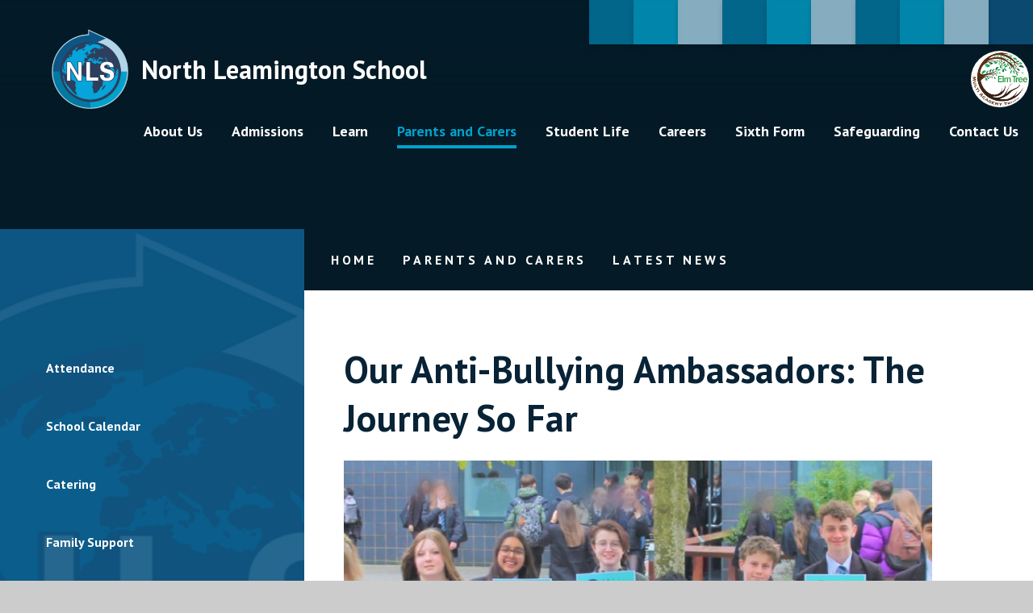

--- FILE ---
content_type: text/html
request_url: https://www.northleamington.co.uk/parents-and-carers/latest-news/our-anti-bullying-ambassadors-the-journey-so-far
body_size: 70619
content:

<!DOCTYPE html>
<!--[if IE 7]><html class="no-ios no-js lte-ie9 lte-ie8 lte-ie7" lang="en" xml:lang="en"><![endif]-->
<!--[if IE 8]><html class="no-ios no-js lte-ie9 lte-ie8"  lang="en" xml:lang="en"><![endif]-->
<!--[if IE 9]><html class="no-ios no-js lte-ie9"  lang="en" xml:lang="en"><![endif]-->
<!--[if !IE]><!--> <html class="no-ios no-js"  lang="en" xml:lang="en"><!--<![endif]-->
	<head>
		<meta http-equiv="X-UA-Compatible" content="IE=edge" />
		<meta http-equiv="content-type" content="text/html; charset=utf-8"/>
		
		<link rel="canonical" href="https://www.northleamington.co.uk/parents-and-carers/latest-news/our-anti-bullying-ambassadors-the-journey-so-far">
		<script>window.FontAwesomeConfig = {showMissingIcons: false};</script><link rel="stylesheet" media="screen" href="https://cdn.juniperwebsites.co.uk/_includes/font-awesome/5.7.1/css/fa-web-font.css?cache=v4.6.58.2">
<script defer src="https://cdn.juniperwebsites.co.uk/_includes/font-awesome/5.7.1/js/fontawesome-all.min.js?cache=v4.6.58.2"></script>
<script defer src="https://cdn.juniperwebsites.co.uk/_includes/font-awesome/5.7.1/js/fa-v4-shims.min.js?cache=v4.6.58.2"></script>

		<title>North Leamington School - Our Anti-Bullying Ambassadors: The Journey So Far</title>
		
		<style type="text/css">
			:root {
				
				--col-pri: rgb(34, 34, 34);
				
				--col-sec: rgb(136, 136, 136);
				
			}
		</style>
		
<!--[if IE]>
<script>
console = {log:function(){return;}};
</script>
<![endif]-->

<script>
	var boolItemEditDisabled;
	var boolLanguageMode, boolLanguageEditOriginal;
	var boolViewingConnect;
	var boolConnectDashboard;
	var displayRegions = [];
	var intNewFileCount = 0;
	strItemType = "news story";
	strSubItemType = "News Story";

	var featureSupport = {
		tagging: false,
		eventTagging: false
	};
	var boolLoggedIn = false;
boolAdminMode = false;
	var boolSuperUser = false;
strCookieBarStyle = 'shape';
	intParentPageID = "9";
	intCurrentItemID = 336;
	intCurrentCatID = 1;
boolIsHomePage = false;
	boolItemEditDisabled = true;
	boolLanguageEditOriginal=true;
	strCurrentLanguage='en-gb';	strFileAttachmentsUploadLocation = 'bottom';	boolViewingConnect = false;	boolConnectDashboard = false;	var objEditorComponentList = {};

</script>

<script src="https://cdn.juniperwebsites.co.uk/admin/_includes/js/mutation_events.min.js?cache=v4.6.58.2"></script>
<script src="https://cdn.juniperwebsites.co.uk/admin/_includes/js/jquery/jquery.js?cache=v4.6.58.2"></script>
<script src="https://cdn.juniperwebsites.co.uk/admin/_includes/js/jquery/jquery.prefilter.js?cache=v4.6.58.2"></script>
<script src="https://cdn.juniperwebsites.co.uk/admin/_includes/js/jquery/jquery.query.js?cache=v4.6.58.2"></script>
<script src="https://cdn.juniperwebsites.co.uk/admin/_includes/js/jquery/js.cookie.js?cache=v4.6.58.2"></script>
<script src="/_includes/editor/template-javascript.asp?cache=260126"></script>
<script src="/admin/_includes/js/functions/minified/functions.login.new.asp?cache=260126"></script>

  <script>

  </script>
<link href="https://www.northleamington.co.uk/feeds/news.asp?nid=1&amp;pid=336&lang=en" rel="alternate" type="application/rss+xml" title="North Leamington School - News Feed"><link href="https://www.northleamington.co.uk/feeds/comments.asp?title=Our Anti-Bullying Ambassadors: The Journey So Far&amp;storyid=336&amp;nid=1&amp;item=news&amp;pid=9&lang=en" rel="alternate" type="application/rss+xml" title="North Leamington School - Our Anti-Bullying Ambassadors: The Journey So Far - Blog Post Comments"><link rel="stylesheet" media="screen" href="/_site/css/main.css?cache=260126">

	<link rel="stylesheet" href="/_site/css/print.css" type="text/css" media="print">
	<meta name="mobile-web-app-capable" content="yes">
	<meta name="apple-mobile-web-app-capable" content="yes">
	<meta name="viewport" content="width=device-width, initial-scale=1, minimum-scale=1, maximum-scale=1">
	<link rel="author" href="/humans.txt">
	<link rel="icon" href="/_site/images/favicons/favicon.ico">
	<link rel="apple-touch-icon" href="/_site/images/favicons/favicon.png">
	<link rel="preconnect" href="https://fonts.googleapis.com">
	<link rel="preconnect" href="https://fonts.gstatic.com" crossorigin>
	<link href="https://fonts.googleapis.com/css2?family=PT+Sans:ital,wght@0,400;0,700;1,400&family=PT+Serif:wght@400;700&display=swap" rel="stylesheet">

	<script type="text/javascript">
	var iOS = ( navigator.userAgent.match(/(iPad|iPhone|iPod)/g) ? true : false );
	if (iOS) { $('html').removeClass('no-ios').addClass('ios'); }
	</script><link rel="stylesheet" media="screen" href="https://cdn.juniperwebsites.co.uk/_includes/css/content-blocks.css?cache=v4.6.58.2">
<link rel="stylesheet" media="screen" href="/_includes/css/cookie-colour.asp?cache=260126">
<link rel="stylesheet" media="screen" href="https://cdn.juniperwebsites.co.uk/_includes/css/cookies.css?cache=v4.6.58.2">
<link rel="stylesheet" media="screen" href="https://cdn.juniperwebsites.co.uk/_includes/css/cookies.advanced.css?cache=v4.6.58.2">
<link rel="stylesheet" media="screen" href="/_site/css/news.css?cache=260126">
<link rel="stylesheet" media="screen" href="https://cdn.juniperwebsites.co.uk/_includes/css/overlord.css?cache=v4.6.58.2">
<link rel="stylesheet" media="screen" href="https://cdn.juniperwebsites.co.uk/_includes/css/templates.css?cache=v4.6.58.2">
<link rel="stylesheet" media="screen" href="/_site/css/attachments.css?cache=260126">
<link rel="stylesheet" media="screen" href="/_site/css/templates.css?cache=260126">
<style>#print_me { display: none;}</style><script src="https://cdn.juniperwebsites.co.uk/admin/_includes/js/modernizr.js?cache=v4.6.58.2"></script>

        <meta property="og:site_name" content="North Leamington School" />
        <meta property="og:title" content="Our Anti-Bullying Ambassadors: The Journey So Far" />
        <meta property="og:image" content="https://www.northleamington.co.uk/_site/data/images/news/336/IMG5771%20USE.jpg" />
        <meta property="og:type" content="website" />
        <meta property="twitter:card" content="summary" />
</head>


    <body>


<div id="print_me"></div>
<div class="mason mason--inner">

	<section class="access">
		<a class="access__anchor" name="header"></a>
		<a class="access__link" href="#content">Skip to content &darr;</a>
	</section>
	

	<header class="header" data-menu="fixed">
		<section class="menu">
			<button class="reset__button cover mobile__menu__bg" data-remove=".mason--menu" title="close mobile menu"></button>
			<div class="menu__extras">
				<ul class="reset__ul inline menu__quicklinks__list"><li class="menu__quicklinks__list__item inline"><a class="menu__quicklinks__list__item__link reset__a f__center col__white" href="https://www.go4schools.com/" target="_blank"><i class="fa fa-graduation-cap"></i><span>Go4Schools</span></a></li><li class="menu__quicklinks__list__item inline"><a class="menu__quicklinks__list__item__link reset__a f__center col__white" href="https://www.microsoft.com/en-gb/microsoft-teams/group-chat-software" target="_blank"><i class="fas fa-user-friends"></i><span>MS Teams</span></a></li><li class="menu__quicklinks__list__item inline"><a class="menu__quicklinks__list__item__link reset__a f__center col__white" href="https://northleamington.schoolcloud.co.uk/" target="_blank"><i class="fas fa-book"></i><span>School Cloud</span></a></li><li class="menu__quicklinks__list__item inline"><a class="menu__quicklinks__list__item__link reset__a f__center col__white" href="https://www.parentpay.com/" target="_blank"><i class="fa fa-gbp"></i><span>ParentPay</span></a></li><li class="menu__quicklinks__list__item inline"><a class="menu__quicklinks__list__item__link reset__a f__center col__white" href="https://www.northleamington.co.uk/calendar/?calid=1&pid=9&viewid=1" target="_self"><i class="fas fa-calendar-alt"></i><span>Calendar</span></a></li><li class="menu__quicklinks__list__item inline"><a class="menu__quicklinks__list__item__link reset__a f__center col__white" href="https://northleamingtonco.sharepoint.com/sites/sharepoint2024" target="_blank"><i class="fas fa-chalkboard-teacher"></i><span>Digital Learning Hub</span></a></li><li class="menu__quicklinks__list__item inline"><a class="menu__quicklinks__list__item__link reset__a f__center col__white" href="/parents-and-carers/letters" target="_blank"><i class="fas fa-envelope"></i><span>Letters</span></a></li><li class="menu__quicklinks__list__item inline"><a class="menu__quicklinks__list__item__link reset__a f__center col__white" href="https://www.go4schools.com/students/Login.aspx?rurl=https%3a%2f%2fwww.go4schools.com%2fstudents%2fdefault.aspx%3fnla%3d0" target="_blank"><i class="fas fa-books"></i><span>Student G4S</span></a></li><li class="menu__quicklinks__list__item inline"><a class="menu__quicklinks__list__item__link reset__a f__center col__white" href="https://www.sparxmaths.uk/" target="_blank"><i class="fa fa-bar-chart"></i><span>Sparx</span></a></li></ul>
				<div class="search__container inline">
					<div class="search__container__flex">
						<form method="post" action="/search/default.asp?pid=0" class="menu__extras__form block">
							<button class="menu__extras__submit reset__button" type="submit" name="Search" title="search the site"><i class="fal fa-search"></i></button>
							<input class="menu__extras__input cover f__display" type="text" name="searchValue" title="search..." placeholder="Search"></input>
						</form>					
					</div>
					<button data-toggle=".mason--find" class="f__17 find__button reset__button inline col__white" title="toggle search"><i class="fas fa-search"></i></button>
				</div>
				<a href="https://www.elmtreemat.co.uk/" class="trust__link" target="_blank">
					<img src="/_site/images/design/trust.svg" alt="elm tree multi academy tree">
				</a>
			</div>
			<nav class="menu__sidebar">
				<ul class="menu__list reset__ul"><li class="menu__list__item menu__list__item--page_1"><a class="menu__list__item__link reset__a block" href="/" aria-label="visit our Home page at /"><span>Home</span></a><button class="menu__list__item__button reset__button" data-tab=".menu__list__item--page_1--expand" title="toggle menu sub menu dropdown"><i class="menu__list__item__button__icon fa fa-angle-down"></i></button></li><li class="menu__list__item menu__list__item--page_6 menu__list__item--subitems"><a class="menu__list__item__link reset__a block" href="/aboutus" aria-label="visit our About Us page at /aboutus"><span>About Us</span></a><button class="menu__list__item__button reset__button" data-tab=".menu__list__item--page_6--expand" title="toggle menu sub menu dropdown"><i class="menu__list__item__button__icon fa fa-angle-down"></i></button><ul class="menu__list__item__sub"><li class="menu__list__item menu__list__item--page_12"><a class="menu__list__item__link reset__a block" href="/aboutus/welcome" aria-label="visit our Welcome page at /aboutus/welcome"><span>Welcome</span></a><button class="menu__list__item__button reset__button" data-tab=".menu__list__item--page_12--expand" title="toggle menu sub menu dropdown"><i class="menu__list__item__button__icon fa fa-angle-down"></i></button></li><li class="menu__list__item menu__list__item--page_17"><a class="menu__list__item__link reset__a block" href="/aboutus/meet-the-team" aria-label="visit our Meet the team page at /aboutus/meet-the-team"><span>Meet the team</span></a><button class="menu__list__item__button reset__button" data-tab=".menu__list__item--page_17--expand" title="toggle menu sub menu dropdown"><i class="menu__list__item__button__icon fa fa-angle-down"></i></button></li><li class="menu__list__item menu__list__item--page_20"><a class="menu__list__item__link reset__a block" href="/aboutus/facilities" aria-label="visit our Facilities page at /aboutus/facilities"><span>Facilities</span></a><button class="menu__list__item__button reset__button" data-tab=".menu__list__item--page_20--expand" title="toggle menu sub menu dropdown"><i class="menu__list__item__button__icon fa fa-angle-down"></i></button></li><li class="menu__list__item menu__list__item--page_16"><a class="menu__list__item__link reset__a block" href="/aboutus/governance" aria-label="visit our Governance page at /aboutus/governance"><span>Governance</span></a><button class="menu__list__item__button reset__button" data-tab=".menu__list__item--page_16--expand" title="toggle menu sub menu dropdown"><i class="menu__list__item__button__icon fa fa-angle-down"></i></button></li><li class="menu__list__item menu__list__item--page_13"><a class="menu__list__item__link reset__a block" href="/aboutus/history-of-nls" aria-label="visit our History of North Leamington School page at /aboutus/history-of-nls"><span>History of North Leamington School</span></a><button class="menu__list__item__button reset__button" data-tab=".menu__list__item--page_13--expand" title="toggle menu sub menu dropdown"><i class="menu__list__item__button__icon fa fa-angle-down"></i></button></li><li class="menu__list__item menu__list__item--page_14"><a class="menu__list__item__link reset__a block" href="/aboutus/ofsted-information" aria-label="visit our Ofsted information page at /aboutus/ofsted-information"><span>Ofsted information</span></a><button class="menu__list__item__button reset__button" data-tab=".menu__list__item--page_14--expand" title="toggle menu sub menu dropdown"><i class="menu__list__item__button__icon fa fa-angle-down"></i></button></li><li class="menu__list__item menu__list__item--page_21"><a class="menu__list__item__link reset__a block" href="/aboutus/policies" aria-label="visit our Policies page at /aboutus/policies"><span>Policies</span></a><button class="menu__list__item__button reset__button" data-tab=".menu__list__item--page_21--expand" title="toggle menu sub menu dropdown"><i class="menu__list__item__button__icon fa fa-angle-down"></i></button></li><li class="menu__list__item menu__list__item--page_18"><a class="menu__list__item__link reset__a block" href="/aboutus/pupil-premium" aria-label="visit our Pupil Premium page at /aboutus/pupil-premium"><span>Pupil Premium</span></a><button class="menu__list__item__button reset__button" data-tab=".menu__list__item--page_18--expand" title="toggle menu sub menu dropdown"><i class="menu__list__item__button__icon fa fa-angle-down"></i></button></li><li class="menu__list__item menu__list__item--page_95"><a class="menu__list__item__link reset__a block" href="/aboutus/school-site-map" aria-label="visit our School Site Map page at /aboutus/school-site-map"><span>School Site Map</span></a><button class="menu__list__item__button reset__button" data-tab=".menu__list__item--page_95--expand" title="toggle menu sub menu dropdown"><i class="menu__list__item__button__icon fa fa-angle-down"></i></button></li><li class="menu__list__item menu__list__item--page_19"><a class="menu__list__item__link reset__a block" href="/aboutus/train-to-teach" aria-label="visit our Train to Teach page at /aboutus/train-to-teach"><span>Train to Teach</span></a><button class="menu__list__item__button reset__button" data-tab=".menu__list__item--page_19--expand" title="toggle menu sub menu dropdown"><i class="menu__list__item__button__icon fa fa-angle-down"></i></button></li><li class="menu__list__item menu__list__item--page_80"><a class="menu__list__item__link reset__a block" href="/aboutus/vacancies" aria-label="visit our Vacancies page at /aboutus/vacancies"><span>Vacancies</span></a><button class="menu__list__item__button reset__button" data-tab=".menu__list__item--page_80--expand" title="toggle menu sub menu dropdown"><i class="menu__list__item__button__icon fa fa-angle-down"></i></button></li><li class="menu__list__item menu__list__item--page_77"><a class="menu__list__item__link reset__a block" href="/aboutus/virtual-tour" aria-label="visit our Virtual Tour page at /aboutus/virtual-tour"><span>Virtual Tour</span></a><button class="menu__list__item__button reset__button" data-tab=".menu__list__item--page_77--expand" title="toggle menu sub menu dropdown"><i class="menu__list__item__button__icon fa fa-angle-down"></i></button></li></ul></li><li class="menu__list__item menu__list__item--page_73 menu__list__item--subitems"><a class="menu__list__item__link reset__a block" href="/admissions/prospectus" aria-label="visit our Admissions page at /admissions/prospectus"><span>Admissions</span></a><button class="menu__list__item__button reset__button" data-tab=".menu__list__item--page_73--expand" title="toggle menu sub menu dropdown"><i class="menu__list__item__button__icon fa fa-angle-down"></i></button><ul class="menu__list__item__sub"><li class="menu__list__item menu__list__item--page_7"><a class="menu__list__item__link reset__a block" href="/admissions" aria-label="visit our Admissions page at /admissions"><span>Admissions</span></a><button class="menu__list__item__button reset__button" data-tab=".menu__list__item--page_7--expand" title="toggle menu sub menu dropdown"><i class="menu__list__item__button__icon fa fa-angle-down"></i></button></li><li class="menu__list__item menu__list__item--page_23"><a class="menu__list__item__link reset__a block" href="/admissions/transition" aria-label="visit our Transition page at /admissions/transition"><span>Transition</span></a><button class="menu__list__item__button reset__button" data-tab=".menu__list__item--page_23--expand" title="toggle menu sub menu dropdown"><i class="menu__list__item__button__icon fa fa-angle-down"></i></button></li></ul></li><li class="menu__list__item menu__list__item--page_8 menu__list__item--subitems"><a class="menu__list__item__link reset__a block" href="/learn" aria-label="visit our Learn page at /learn"><span>Learn</span></a><button class="menu__list__item__button reset__button" data-tab=".menu__list__item--page_8--expand" title="toggle menu sub menu dropdown"><i class="menu__list__item__button__icon fa fa-angle-down"></i></button><ul class="menu__list__item__sub"><li class="menu__list__item menu__list__item--page_159"><a class="menu__list__item__link reset__a block" href="/learn/assessments" aria-label="visit our Assessment and Reporting page at /learn/assessments"><span>Assessment and Reporting</span></a><button class="menu__list__item__button reset__button" data-tab=".menu__list__item--page_159--expand" title="toggle menu sub menu dropdown"><i class="menu__list__item__button__icon fa fa-angle-down"></i></button></li><li class="menu__list__item menu__list__item--page_32"><a class="menu__list__item__link reset__a block" href="/learn/attendance" aria-label="visit our Attendance page at /learn/attendance"><span>Attendance</span></a><button class="menu__list__item__button reset__button" data-tab=".menu__list__item--page_32--expand" title="toggle menu sub menu dropdown"><i class="menu__list__item__button__icon fa fa-angle-down"></i></button></li><li class="menu__list__item menu__list__item--page_27"><a class="menu__list__item__link reset__a block" href="/learn/curriculum" aria-label="visit our Curriculum page at /learn/curriculum"><span>Curriculum</span></a><button class="menu__list__item__button reset__button" data-tab=".menu__list__item--page_27--expand" title="toggle menu sub menu dropdown"><i class="menu__list__item__button__icon fa fa-angle-down"></i></button></li><li class="menu__list__item menu__list__item--page_96"><a class="menu__list__item__link reset__a block" href="/learn/remote-learning" aria-label="visit our Digital Literacy page at /learn/remote-learning"><span>Digital Literacy</span></a><button class="menu__list__item__button reset__button" data-tab=".menu__list__item--page_96--expand" title="toggle menu sub menu dropdown"><i class="menu__list__item__button__icon fa fa-angle-down"></i></button></li><li class="menu__list__item menu__list__item--page_30"><a class="menu__list__item__link reset__a block" href="/learn/assessments-and-exams" aria-label="visit our Exams page at /learn/assessments-and-exams"><span>Exams</span></a><button class="menu__list__item__button reset__button" data-tab=".menu__list__item--page_30--expand" title="toggle menu sub menu dropdown"><i class="menu__list__item__button__icon fa fa-angle-down"></i></button></li><li class="menu__list__item menu__list__item--page_118"><a class="menu__list__item__link reset__a block" href="/learn/go-4-schools-g4s" aria-label="visit our Go 4 Schools (G4S) page at /learn/go-4-schools-g4s"><span>Go 4 Schools (G4S)</span></a><button class="menu__list__item__button reset__button" data-tab=".menu__list__item--page_118--expand" title="toggle menu sub menu dropdown"><i class="menu__list__item__button__icon fa fa-angle-down"></i></button></li><li class="menu__list__item menu__list__item--page_31"><a class="menu__list__item__link reset__a block" href="/learn/home-learning" aria-label="visit our Homework page at /learn/home-learning"><span>Homework</span></a><button class="menu__list__item__button reset__button" data-tab=".menu__list__item--page_31--expand" title="toggle menu sub menu dropdown"><i class="menu__list__item__button__icon fa fa-angle-down"></i></button></li><li class="menu__list__item menu__list__item--page_36"><a class="menu__list__item__link reset__a block" href="/learn/international-school" aria-label="visit our International School page at /learn/international-school"><span>International School</span></a><button class="menu__list__item__button reset__button" data-tab=".menu__list__item--page_36--expand" title="toggle menu sub menu dropdown"><i class="menu__list__item__button__icon fa fa-angle-down"></i></button></li><li class="menu__list__item menu__list__item--page_33"><a class="menu__list__item__link reset__a block" href="/learn/results" aria-label="visit our Results page at /learn/results"><span>Results</span></a><button class="menu__list__item__button reset__button" data-tab=".menu__list__item--page_33--expand" title="toggle menu sub menu dropdown"><i class="menu__list__item__button__icon fa fa-angle-down"></i></button></li><li class="menu__list__item menu__list__item--page_104"><a class="menu__list__item__link reset__a block" href="/learn/revision" aria-label="visit our Revision page at /learn/revision"><span>Revision</span></a><button class="menu__list__item__button reset__button" data-tab=".menu__list__item--page_104--expand" title="toggle menu sub menu dropdown"><i class="menu__list__item__button__icon fa fa-angle-down"></i></button></li><li class="menu__list__item menu__list__item--page_35"><a class="menu__list__item__link reset__a block" href="/learn/rewards" aria-label="visit our Rewards page at /learn/rewards"><span>Rewards</span></a><button class="menu__list__item__button reset__button" data-tab=".menu__list__item--page_35--expand" title="toggle menu sub menu dropdown"><i class="menu__list__item__button__icon fa fa-angle-down"></i></button></li></ul></li><li class="menu__list__item menu__list__item--page_9 menu__list__item--subitems menu__list__item--selected"><a class="menu__list__item__link reset__a block" href="/parents-and-carers" aria-label="visit our Parents and Carers page at /parents-and-carers"><span>Parents and Carers</span></a><button class="menu__list__item__button reset__button" data-tab=".menu__list__item--page_9--expand" title="toggle menu sub menu dropdown"><i class="menu__list__item__button__icon fa fa-angle-down"></i></button><ul class="menu__list__item__sub"><li class="menu__list__item menu__list__item--page_297"><a class="menu__list__item__link reset__a block" href="/parents-and-carers/attendance-and-punctuality" aria-label="visit our Attendance page at /parents-and-carers/attendance-and-punctuality"><span>Attendance</span></a><button class="menu__list__item__button reset__button" data-tab=".menu__list__item--page_297--expand" title="toggle menu sub menu dropdown"><i class="menu__list__item__button__icon fa fa-angle-down"></i></button></li><li class="menu__list__item menu__list__item--url_1"><a class="menu__list__item__link reset__a block" href="/http/wwwnorthleamingtoncouk/calendar" aria-label="visit our School Calendar page at /http/wwwnorthleamingtoncouk/calendar"><span>School Calendar</span></a><button class="menu__list__item__button reset__button" data-tab=".menu__list__item--url_1--expand" title="toggle menu sub menu dropdown"><i class="menu__list__item__button__icon fa fa-angle-down"></i></button></li><li class="menu__list__item menu__list__item--page_92"><a class="menu__list__item__link reset__a block" href="/parents-and-carers/catering" aria-label="visit our Catering page at /parents-and-carers/catering"><span>Catering</span></a><button class="menu__list__item__button reset__button" data-tab=".menu__list__item--page_92--expand" title="toggle menu sub menu dropdown"><i class="menu__list__item__button__icon fa fa-angle-down"></i></button></li><li class="menu__list__item menu__list__item--page_245"><a class="menu__list__item__link reset__a block" href="/student-life/student-support/mental-health/family-support" aria-label="visit our Family Support page at /student-life/student-support/mental-health/family-support"><span>Family Support</span></a><button class="menu__list__item__button reset__button" data-tab=".menu__list__item--page_245--expand" title="toggle menu sub menu dropdown"><i class="menu__list__item__button__icon fa fa-angle-down"></i></button></li><li class="menu__list__item menu__list__item--page_48"><a class="menu__list__item__link reset__a block" href="/parents-and-carers/free-school-meals" aria-label="visit our Free School Meals page at /parents-and-carers/free-school-meals"><span>Free School Meals</span></a><button class="menu__list__item__button reset__button" data-tab=".menu__list__item--page_48--expand" title="toggle menu sub menu dropdown"><i class="menu__list__item__button__icon fa fa-angle-down"></i></button></li><li class="menu__list__item menu__list__item--news_category_1 menu__list__item--selected"><a class="menu__list__item__link reset__a block" href="/parents-and-carers/latest-news" aria-label="visit our Latest News page at /parents-and-carers/latest-news"><span>Latest News</span></a><button class="menu__list__item__button reset__button" data-tab=".menu__list__item--news_category_1--expand" title="toggle menu sub menu dropdown"><i class="menu__list__item__button__icon fa fa-angle-down"></i></button></li><li class="menu__list__item menu__list__item--page_39"><a class="menu__list__item__link reset__a block" href="/parents-and-carers/letters" aria-label="visit our Letters and Parent Bulletins page at /parents-and-carers/letters"><span>Letters and Parent Bulletins</span></a><button class="menu__list__item__button reset__button" data-tab=".menu__list__item--page_39--expand" title="toggle menu sub menu dropdown"><i class="menu__list__item__button__icon fa fa-angle-down"></i></button></li><li class="menu__list__item menu__list__item--page_45"><a class="menu__list__item__link reset__a block" href="/student-life/student-support/mental-health" aria-label="visit our Mental Health page at /student-life/student-support/mental-health"><span>Mental Health</span></a><button class="menu__list__item__button reset__button" data-tab=".menu__list__item--page_45--expand" title="toggle menu sub menu dropdown"><i class="menu__list__item__button__icon fa fa-angle-down"></i></button></li><li class="menu__list__item menu__list__item--page_307"><a class="menu__list__item__link reset__a block" href="/parents-and-carers/nuture-and-refocus" aria-label="visit our Personalised Provision page at /parents-and-carers/nuture-and-refocus"><span>Personalised Provision</span></a><button class="menu__list__item__button reset__button" data-tab=".menu__list__item--page_307--expand" title="toggle menu sub menu dropdown"><i class="menu__list__item__button__icon fa fa-angle-down"></i></button></li><li class="menu__list__item menu__list__item--page_41"><a class="menu__list__item__link reset__a block" href="/student-life/student-support" aria-label="visit our Special Educational Needs and Disabilities (SEND) page at /student-life/student-support"><span>Special Educational Needs and Disabilities (SEND)</span></a><button class="menu__list__item__button reset__button" data-tab=".menu__list__item--page_41--expand" title="toggle menu sub menu dropdown"><i class="menu__list__item__button__icon fa fa-angle-down"></i></button></li><li class="menu__list__item menu__list__item--page_38"><a class="menu__list__item__link reset__a block" href="/parents-and-carers/term-dates" aria-label="visit our Term Dates page at /parents-and-carers/term-dates"><span>Term Dates</span></a><button class="menu__list__item__button reset__button" data-tab=".menu__list__item--page_38--expand" title="toggle menu sub menu dropdown"><i class="menu__list__item__button__icon fa fa-angle-down"></i></button></li><li class="menu__list__item menu__list__item--page_40"><a class="menu__list__item__link reset__a block" href="/parents-and-carers/uniform-policy" aria-label="visit our Uniform page at /parents-and-carers/uniform-policy"><span>Uniform</span></a><button class="menu__list__item__button reset__button" data-tab=".menu__list__item--page_40--expand" title="toggle menu sub menu dropdown"><i class="menu__list__item__button__icon fa fa-angle-down"></i></button></li><li class="menu__list__item menu__list__item--page_37"><a class="menu__list__item__link reset__a block" href="/parents-and-carers/useful-links" aria-label="visit our Useful links page at /parents-and-carers/useful-links"><span>Useful links</span></a><button class="menu__list__item__button reset__button" data-tab=".menu__list__item--page_37--expand" title="toggle menu sub menu dropdown"><i class="menu__list__item__button__icon fa fa-angle-down"></i></button></li><li class="menu__list__item menu__list__item--page_49"><a class="menu__list__item__link reset__a block" href="/parents-and-carers/acronyms-glossary" aria-label="visit our Acronyms/Glossary page at /parents-and-carers/acronyms-glossary"><span>Acronyms/Glossary</span></a><button class="menu__list__item__button reset__button" data-tab=".menu__list__item--page_49--expand" title="toggle menu sub menu dropdown"><i class="menu__list__item__button__icon fa fa-angle-down"></i></button></li><li class="menu__list__item menu__list__item--news_category_5"><a class="menu__list__item__link reset__a block" href="/parents-and-carers/archive-news" aria-label="visit our Archive news page at /parents-and-carers/archive-news"><span>Archive news</span></a><button class="menu__list__item__button reset__button" data-tab=".menu__list__item--news_category_5--expand" title="toggle menu sub menu dropdown"><i class="menu__list__item__button__icon fa fa-angle-down"></i></button></li><li class="menu__list__item menu__list__item--page_160"><a class="menu__list__item__link reset__a block" href="/parents-and-carers/pta" aria-label="visit our Home School Agreement page at /parents-and-carers/pta"><span>Home School Agreement</span></a><button class="menu__list__item__button reset__button" data-tab=".menu__list__item--page_160--expand" title="toggle menu sub menu dropdown"><i class="menu__list__item__button__icon fa fa-angle-down"></i></button></li><li class="menu__list__item menu__list__item--page_205"><a class="menu__list__item__link reset__a block" href="/parents-and-carers/the-school-day" aria-label="visit our The School Day page at /parents-and-carers/the-school-day"><span>The School Day</span></a><button class="menu__list__item__button reset__button" data-tab=".menu__list__item--page_205--expand" title="toggle menu sub menu dropdown"><i class="menu__list__item__button__icon fa fa-angle-down"></i></button></li></ul></li><li class="menu__list__item menu__list__item--page_10 menu__list__item--subitems"><a class="menu__list__item__link reset__a block" href="/student-life" aria-label="visit our Student Life page at /student-life"><span>Student Life</span></a><button class="menu__list__item__button reset__button" data-tab=".menu__list__item--page_10--expand" title="toggle menu sub menu dropdown"><i class="menu__list__item__button__icon fa fa-angle-down"></i></button><ul class="menu__list__item__sub"><li class="menu__list__item menu__list__item--page_62"><a class="menu__list__item__link reset__a block" href="/student-life/charity-work" aria-label="visit our Charity and Community page at /student-life/charity-work"><span>Charity and Community</span></a><button class="menu__list__item__button reset__button" data-tab=".menu__list__item--page_62--expand" title="toggle menu sub menu dropdown"><i class="menu__list__item__button__icon fa fa-angle-down"></i></button></li><li class="menu__list__item menu__list__item--page_42"><a class="menu__list__item__link reset__a block" href="/student-life/equality-and-diversity" aria-label="visit our Equality and Diversity page at /student-life/equality-and-diversity"><span>Equality and Diversity</span></a><button class="menu__list__item__button reset__button" data-tab=".menu__list__item--page_42--expand" title="toggle menu sub menu dropdown"><i class="menu__list__item__button__icon fa fa-angle-down"></i></button></li><li class="menu__list__item menu__list__item--page_113"><a class="menu__list__item__link reset__a block" href="/parents-and-carers/extra-curricular-activities" aria-label="visit our Extra-Curricular Activities page at /parents-and-carers/extra-curricular-activities"><span>Extra-Curricular Activities</span></a><button class="menu__list__item__button reset__button" data-tab=".menu__list__item--page_113--expand" title="toggle menu sub menu dropdown"><i class="menu__list__item__button__icon fa fa-angle-down"></i></button></li><li class="menu__list__item menu__list__item--page_52"><a class="menu__list__item__link reset__a block" href="/student-life/pastoral-structures" aria-label="visit our Personal Development page at /student-life/pastoral-structures"><span>Personal Development</span></a><button class="menu__list__item__button reset__button" data-tab=".menu__list__item--page_52--expand" title="toggle menu sub menu dropdown"><i class="menu__list__item__button__icon fa fa-angle-down"></i></button></li><li class="menu__list__item menu__list__item--page_89"><a class="menu__list__item__link reset__a block" href="/student-life/student-support-1" aria-label="visit our Student Support page at /student-life/student-support-1"><span>Student Support</span></a><button class="menu__list__item__button reset__button" data-tab=".menu__list__item--page_89--expand" title="toggle menu sub menu dropdown"><i class="menu__list__item__button__icon fa fa-angle-down"></i></button></li><li class="menu__list__item menu__list__item--page_61"><a class="menu__list__item__link reset__a block" href="/student-life/student-leadership-and-voice" aria-label="visit our Student Leadership and Voice page at /student-life/student-leadership-and-voice"><span>Student Leadership and Voice</span></a><button class="menu__list__item__button reset__button" data-tab=".menu__list__item--page_61--expand" title="toggle menu sub menu dropdown"><i class="menu__list__item__button__icon fa fa-angle-down"></i></button></li><li class="menu__list__item menu__list__item--news_category_4"><a class="menu__list__item__link reset__a block" href="/student-life/school-updates" aria-label="visit our School Updates page at /student-life/school-updates"><span>School Updates</span></a><button class="menu__list__item__button reset__button" data-tab=".menu__list__item--news_category_4--expand" title="toggle menu sub menu dropdown"><i class="menu__list__item__button__icon fa fa-angle-down"></i></button></li><li class="menu__list__item menu__list__item--photo_gallery_2"><a class="menu__list__item__link reset__a block" href="/student-life/student-work" aria-label="visit our Student Work page at /student-life/student-work"><span>Student Work</span></a><button class="menu__list__item__button reset__button" data-tab=".menu__list__item--photo_gallery_2--expand" title="toggle menu sub menu dropdown"><i class="menu__list__item__button__icon fa fa-angle-down"></i></button></li><li class="menu__list__item menu__list__item--page_465"><a class="menu__list__item__link reset__a block" href="/student-life/anti-bullying-diana-award-ambassadors" aria-label="visit our Anti-Bullying Diana Award Ambassadors page at /student-life/anti-bullying-diana-award-ambassadors"><span>Anti-Bullying Diana Award Ambassadors</span></a><button class="menu__list__item__button reset__button" data-tab=".menu__list__item--page_465--expand" title="toggle menu sub menu dropdown"><i class="menu__list__item__button__icon fa fa-angle-down"></i></button></li></ul></li><li class="menu__list__item menu__list__item--page_377 menu__list__item--subitems"><a class="menu__list__item__link reset__a block" href="/student-life/careers/student-area/careers-journey" aria-label="visit our Careers page at /student-life/careers/student-area/careers-journey"><span>Careers</span></a><button class="menu__list__item__button reset__button" data-tab=".menu__list__item--page_377--expand" title="toggle menu sub menu dropdown"><i class="menu__list__item__button__icon fa fa-angle-down"></i></button><ul class="menu__list__item__sub"><li class="menu__list__item menu__list__item--page_393"><a class="menu__list__item__link reset__a block" href="/student-life/careers/student-entitlement-and-policies" aria-label="visit our Student Provision and Policies page at /student-life/careers/student-entitlement-and-policies"><span>Student Provision and Policies</span></a><button class="menu__list__item__button reset__button" data-tab=".menu__list__item--page_393--expand" title="toggle menu sub menu dropdown"><i class="menu__list__item__button__icon fa fa-angle-down"></i></button></li><li class="menu__list__item menu__list__item--page_404"><a class="menu__list__item__link reset__a block" href="/student-life/careers/future-pathways" aria-label="visit our Future Pathways page at /student-life/careers/future-pathways"><span>Future Pathways</span></a><button class="menu__list__item__button reset__button" data-tab=".menu__list__item--page_404--expand" title="toggle menu sub menu dropdown"><i class="menu__list__item__button__icon fa fa-angle-down"></i></button></li><li class="menu__list__item menu__list__item--page_405"><a class="menu__list__item__link reset__a block" href="/student-life/careers/destination-data" aria-label="visit our Destination Data page at /student-life/careers/destination-data"><span>Destination Data</span></a><button class="menu__list__item__button reset__button" data-tab=".menu__list__item--page_405--expand" title="toggle menu sub menu dropdown"><i class="menu__list__item__button__icon fa fa-angle-down"></i></button></li><li class="menu__list__item menu__list__item--page_406"><a class="menu__list__item__link reset__a block" href="/student-life/careers/student-area/careers-journey/nls-careers-journey" aria-label="visit our Careers Journey page at /student-life/careers/student-area/careers-journey/nls-careers-journey"><span>Careers Journey</span></a><button class="menu__list__item__button reset__button" data-tab=".menu__list__item--page_406--expand" title="toggle menu sub menu dropdown"><i class="menu__list__item__button__icon fa fa-angle-down"></i></button></li><li class="menu__list__item menu__list__item--page_407"><a class="menu__list__item__link reset__a block" href="/student-life/careers/student-area/careers-journey/employers" aria-label="visit our Employers page at /student-life/careers/student-area/careers-journey/employers"><span>Employers</span></a><button class="menu__list__item__button reset__button" data-tab=".menu__list__item--page_407--expand" title="toggle menu sub menu dropdown"><i class="menu__list__item__button__icon fa fa-angle-down"></i></button></li><li class="menu__list__item menu__list__item--page_416"><a class="menu__list__item__link reset__a block" href="/student-life/careers/student-area/careers-journey/work-experience" aria-label="visit our Work Experience page at /student-life/careers/student-area/careers-journey/work-experience"><span>Work Experience</span></a><button class="menu__list__item__button reset__button" data-tab=".menu__list__item--page_416--expand" title="toggle menu sub menu dropdown"><i class="menu__list__item__button__icon fa fa-angle-down"></i></button></li></ul></li><li class="menu__list__item menu__list__item--page_11 menu__list__item--subitems"><a class="menu__list__item__link reset__a block" href="/sixth-form" aria-label="visit our Sixth Form page at /sixth-form"><span>Sixth Form</span></a><button class="menu__list__item__button reset__button" data-tab=".menu__list__item--page_11--expand" title="toggle menu sub menu dropdown"><i class="menu__list__item__button__icon fa fa-angle-down"></i></button><ul class="menu__list__item__sub"><li class="menu__list__item menu__list__item--page_63"><a class="menu__list__item__link reset__a block" href="/sixth-form/head-of-sixth-form-welcome" aria-label="visit our Sixth Form Welcome page at /sixth-form/head-of-sixth-form-welcome"><span>Sixth Form Welcome</span></a><button class="menu__list__item__button reset__button" data-tab=".menu__list__item--page_63--expand" title="toggle menu sub menu dropdown"><i class="menu__list__item__button__icon fa fa-angle-down"></i></button></li><li class="menu__list__item menu__list__item--page_64"><a class="menu__list__item__link reset__a block" href="/sixth-form/admissions" aria-label="visit our Admissions page at /sixth-form/admissions"><span>Admissions</span></a><button class="menu__list__item__button reset__button" data-tab=".menu__list__item--page_64--expand" title="toggle menu sub menu dropdown"><i class="menu__list__item__button__icon fa fa-angle-down"></i></button></li><li class="menu__list__item menu__list__item--page_369"><a class="menu__list__item__link reset__a block" href="/sixth-form/curriculum-1" aria-label="visit our Curriculum page at /sixth-form/curriculum-1"><span>Curriculum</span></a><button class="menu__list__item__button reset__button" data-tab=".menu__list__item--page_369--expand" title="toggle menu sub menu dropdown"><i class="menu__list__item__button__icon fa fa-angle-down"></i></button></li><li class="menu__list__item menu__list__item--page_290"><a class="menu__list__item__link reset__a block" href="/sixth-form/sixth-form-enrichment" aria-label="visit our Sixth Form Enrichment page at /sixth-form/sixth-form-enrichment"><span>Sixth Form Enrichment</span></a><button class="menu__list__item__button reset__button" data-tab=".menu__list__item--page_290--expand" title="toggle menu sub menu dropdown"><i class="menu__list__item__button__icon fa fa-angle-down"></i></button></li><li class="menu__list__item menu__list__item--page_66"><a class="menu__list__item__link reset__a block" href="/sixth-form/pastoral-and-wellbeing" aria-label="visit our Pastoral Support page at /sixth-form/pastoral-and-wellbeing"><span>Pastoral Support</span></a><button class="menu__list__item__button reset__button" data-tab=".menu__list__item--page_66--expand" title="toggle menu sub menu dropdown"><i class="menu__list__item__button__icon fa fa-angle-down"></i></button></li><li class="menu__list__item menu__list__item--page_88"><a class="menu__list__item__link reset__a block" href="/sixth-form/important-documents-information" aria-label="visit our Information and Support page at /sixth-form/important-documents-information"><span>Information and Support</span></a><button class="menu__list__item__button reset__button" data-tab=".menu__list__item--page_88--expand" title="toggle menu sub menu dropdown"><i class="menu__list__item__button__icon fa fa-angle-down"></i></button></li><li class="menu__list__item menu__list__item--news_category_3"><a class="menu__list__item__link reset__a block" href="/sixth-form/news" aria-label="visit our Sixth Form Latest News page at /sixth-form/news"><span>Sixth Form Latest News</span></a><button class="menu__list__item__button reset__button" data-tab=".menu__list__item--news_category_3--expand" title="toggle menu sub menu dropdown"><i class="menu__list__item__button__icon fa fa-angle-down"></i></button></li></ul></li><li class="menu__list__item menu__list__item--page_94 menu__list__item--subitems"><a class="menu__list__item__link reset__a block" href="/parents-and-carers/safeguarding" aria-label="visit our Safeguarding page at /parents-and-carers/safeguarding"><span>Safeguarding</span></a><button class="menu__list__item__button reset__button" data-tab=".menu__list__item--page_94--expand" title="toggle menu sub menu dropdown"><i class="menu__list__item__button__icon fa fa-angle-down"></i></button><ul class="menu__list__item__sub"><li class="menu__list__item menu__list__item--page_250"><a class="menu__list__item__link reset__a block" href="/parents-and-carers/safeguarding/child-sexual-exploitation" aria-label="visit our Child Sexual Exploitation page at /parents-and-carers/safeguarding/child-sexual-exploitation"><span>Child Sexual Exploitation</span></a><button class="menu__list__item__button reset__button" data-tab=".menu__list__item--page_250--expand" title="toggle menu sub menu dropdown"><i class="menu__list__item__button__icon fa fa-angle-down"></i></button></li><li class="menu__list__item menu__list__item--page_248"><a class="menu__list__item__link reset__a block" href="/parents-and-carers/safeguarding/indicators-of-abuse-and-neglect" aria-label="visit our Indicators of Abuse and Neglect page at /parents-and-carers/safeguarding/indicators-of-abuse-and-neglect"><span>Indicators of Abuse and Neglect</span></a><button class="menu__list__item__button reset__button" data-tab=".menu__list__item--page_248--expand" title="toggle menu sub menu dropdown"><i class="menu__list__item__button__icon fa fa-angle-down"></i></button></li><li class="menu__list__item menu__list__item--page_246"><a class="menu__list__item__link reset__a block" href="/parents-and-carers/safeguarding/legal-information-for-parents" aria-label="visit our Legal Information for Parents page at /parents-and-carers/safeguarding/legal-information-for-parents"><span>Legal Information for Parents</span></a><button class="menu__list__item__button reset__button" data-tab=".menu__list__item--page_246--expand" title="toggle menu sub menu dropdown"><i class="menu__list__item__button__icon fa fa-angle-down"></i></button></li><li class="menu__list__item menu__list__item--page_46"><a class="menu__list__item__link reset__a block" href="/student-life/student-support/online-safety" aria-label="visit our Online Safety page at /student-life/student-support/online-safety"><span>Online Safety</span></a><button class="menu__list__item__button reset__button" data-tab=".menu__list__item--page_46--expand" title="toggle menu sub menu dropdown"><i class="menu__list__item__button__icon fa fa-angle-down"></i></button></li><li class="menu__list__item menu__list__item--page_249"><a class="menu__list__item__link reset__a block" href="/parents-and-carers/safeguarding/operation-encompass" aria-label="visit our Operation Encompass page at /parents-and-carers/safeguarding/operation-encompass"><span>Operation Encompass</span></a><button class="menu__list__item__button reset__button" data-tab=".menu__list__item--page_249--expand" title="toggle menu sub menu dropdown"><i class="menu__list__item__button__icon fa fa-angle-down"></i></button></li><li class="menu__list__item menu__list__item--page_247"><a class="menu__list__item__link reset__a block" href="/parents-and-carers/safeguarding/prevent" aria-label="visit our Prevent page at /parents-and-carers/safeguarding/prevent"><span>Prevent</span></a><button class="menu__list__item__button reset__button" data-tab=".menu__list__item--page_247--expand" title="toggle menu sub menu dropdown"><i class="menu__list__item__button__icon fa fa-angle-down"></i></button></li><li class="menu__list__item menu__list__item--page_403"><a class="menu__list__item__link reset__a block" href="/parents-and-carers/safeguarding/operation-talkative" aria-label="visit our Operation Talkative page at /parents-and-carers/safeguarding/operation-talkative"><span>Operation Talkative</span></a><button class="menu__list__item__button reset__button" data-tab=".menu__list__item--page_403--expand" title="toggle menu sub menu dropdown"><i class="menu__list__item__button__icon fa fa-angle-down"></i></button></li></ul></li><li class="menu__list__item menu__list__item--page_2"><a class="menu__list__item__link reset__a block" href="/contact-us" aria-label="visit our Contact Us page at /contact-us"><span>Contact Us</span></a><button class="menu__list__item__button reset__button" data-tab=".menu__list__item--page_2--expand" title="toggle menu sub menu dropdown"><i class="menu__list__item__button__icon fa fa-angle-down"></i></button></li></ul>
			</nav>
		</section>
		<div class="header__extras">
			<button class="menu__btn reset__button bg__pri block fw__700 f__uppercase col__white" data-toggle=".mason--menu" title="open mobile menu">	
				<div class="menu__btn__text menu__btn__text--open cover"><i class="fas fa-bars"></i><span>Menu</span></div>
				<div class="menu__btn__text menu__btn__text--close cover"><i class="fas fa-times"></i><span>Close</span></div>
			</button>
		</div>
		<div class="header__container">
			<div class="header__logo inline">
				<a href="/" class="block"><img src="/_site/images/design/logo.png" class="block" alt="North Leamington School logo" /></a>
				<h1 class="header__title f__22 col__pri">North Leamington School</h1>			
			</div>
		</div>
	</header>
	
	<section class="hero parent">
		
		<div class="hero__slideshow cover parent" data-cycle="" data-parallax="top" data-watch=".hero">
			<div class="hero__slideshow__item cover"><div class="hero__slideshow__item__image" data-img="/_site/data/files/images/slideshow/9/1B17F28A56B9685810E48C53C744C274.jpg"></div></div>
		</div>
		
	</section>
	
	<main class="main container" id="scrollDown">
		
		<div class="main__flex">
			<div class="content content--news_story">
				<div class="breadcrumbs">
					<ul class="content__path"><li class="content__path__item content__path__item--page_1 inline f__uppercase fw__700"><a class="content__path__item__link reset__a col__type" href="/">Home</a><span class="content__path__item__sep"><i class="fa fa-angle-right"></i></span></li><li class="content__path__item content__path__item--page_9 content__path__item--selected inline f__uppercase fw__700"><a class="content__path__item__link reset__a col__type" href="/parents-and-carers">Parents and Carers</a><span class="content__path__item__sep"><i class="fa fa-angle-right"></i></span></li><li class="content__path__item content__path__item--news_category_1 content__path__item--selected inline f__uppercase fw__700"><a class="content__path__item__link reset__a col__type" href="/parents-and-carers/latest-news">Latest News</a><span class="content__path__item__sep"><i class="fa fa-angle-right"></i></span></li></ul>
				</div>
				<h1 class="content__title" id="itemTitle">Our Anti-Bullying Ambassadors: The Journey So Far</h1>
				<a class="content__anchor" name="content"></a>
				<div class="content__region"><div class="content__news__img"><img style="width: 100%; height: auto;" src="/_site/data/images/news/336/main-IMG5771 USE.jpg" alt=""/></div><div class="content__news__intro"><p><span>Our Anti-Bullying Ambassadors are now over three months into their Diana Award Anti-Bullying Programme journey and are offering support to fellow North Leamington School students.</span></p>
</div><div class="content__news__main"><p style="margin-left:0cm; margin-right:0cm; text-align:justify"><span>They started their year-long journey on the Programme with an offsite training day&nbsp;where, through a series of engaging group activities and discussions, they learnt the skills needed to undertake this important role and are now trained ambassadors.</span></p>

<p style="margin-left:0cm; margin-right:0cm; text-align:justify"><span>Their message to fellow students is clear: bullying is not acceptable. Through a school-wide communications campaign, they are helping educate their peers on bullying behaviour, showing students how they want to shape attitudes and change behaviours, and promote a culture that celebrates and tolerates difference.</span></p>

<p style="margin-left:0cm; margin-right:0cm; text-align:justify"><span>They are offering support to students who feel they need it and have set up a drop-in centre two breaktimes per week, where students can go if they feel they need to talk about face-to-face or online bullying, or issues around it they feel affect them. As upstanders against bullying behaviour, our ambassadors believe they can change things for the better and this supportive initiative is an important part of making this happen. </span></p>

<p style="margin-left:0cm; margin-right:0cm; text-align:justify"><span>In addition to the support sessions, the group is planning a series of events to engage with students, so the anti-bullying message and their aim remain clear all year-round.</span></p>

<p style="margin-left:0cm; margin-right:0cm; text-align:justify"><span>A big well done and thank you to our ambassadors (Lily, Eshya, Katie, Ella-Mae, Umar, Arush, Daniel, Claire, Archie and Zarah) for their team work and commitment, and for helping to make a long-term difference to young people.</span></p>
</div></div><div class="content__share"><ul class="content__share__list"><li class="content__share__list__icon content__share__list__icon--email hex--email"><a href="mailto:?subject=Our%20Anti%2DBullying%20Ambassadors%3A%20The%20Journey%20So%20Far&amp;body=http%3A%2F%2Fwww%2Enorthleamington%2Eco%2Euk%2Fparents%2Dand%2Dcarers%2Flatest%2Dnews%2Four%2Danti%2Dbullying%2Dambassadors%2Dthe%2Djourney%2Dso%2Dfar" target="_blank"><i class="fa fa-envelope-o"></i></a></li><li class="content__share__list__icon content__share__list__icon--facebook hex--facebook"><a href="https://www.facebook.com/sharer.php?u=http%3A%2F%2Fwww%2Enorthleamington%2Eco%2Euk%2Fparents%2Dand%2Dcarers%2Flatest%2Dnews%2Four%2Danti%2Dbullying%2Dambassadors%2Dthe%2Djourney%2Dso%2Dfar" target="_blank"><i class="fa fa-facebook-square"></i></a></li><li class="content__share__list__icon content__share__list__icon--x hex--x"><a href="https://x.com/intent/post?url=http%3A%2F%2Fwww%2Enorthleamington%2Eco%2Euk%2Fparents%2Dand%2Dcarers%2Flatest%2Dnews%2Four%2Danti%2Dbullying%2Dambassadors%2Dthe%2Djourney%2Dso%2Dfar" target="_blank"><svg aria-hidden='true' role='img' xmlns='http://www.w3.org/2000/svg' viewBox='0 0 512 512'><path fill='currentColor' d='M389.2 48h70.6L305.6 224.2 487 464H345L233.7 318.6 106.5 464H35.8L200.7 275.5 26.8 48H172.4L272.9 180.9 389.2 48zM364.4 421.8h39.1L151.1 88h-42L364.4 421.8z'/></svg></a></li><li class="content__share__list__icon content__share__list__icon--linkedin hex--linkedin"><a href="https://www.linkedin.com/shareArticle?mini=true&url=http%3A%2F%2Fwww%2Enorthleamington%2Eco%2Euk%2Fparents%2Dand%2Dcarers%2Flatest%2Dnews%2Four%2Danti%2Dbullying%2Dambassadors%2Dthe%2Djourney%2Dso%2Dfar&title=Our%20Anti%2DBullying%20Ambassadors%3A%20The%20Journey%20So%20Far" target="_blank"><i class="fa fa-linkedin-square"></i></a></li></ul>
<script>
	function loadmore(ele, event) {
		event.preventDefault();
		$.ajax({
			url: $(ele).attr('href'),
			dataType: "JSON",

			success: function(data) {
				$('.content__news__list').append(data.newsStories);
				if (data.moreLink) {
					$(ele).replaceWith(data.moreLink.replace(/&amp;/g, '&'));
				} else {
					$(ele).remove();
				}
			}
		});
	}
</script>
				</div>			
				
			</div>
			
				<div class="subnav__container container">
					<nav class="subnav">
						<a class="subnav__anchor" name="subnav"></a>
						<ul class="subnav__list"><li class="subnav__list__item subnav__list__item--page_297"><a class="subnav__list__item__link col__white reset__a block" id="page_297" href="/parents-and-carers/attendance-and-punctuality"><span class="inline">Attendance</span></a></li><li class="subnav__list__item subnav__list__item--url_1"><a class="subnav__list__item__link col__white reset__a block" id="url_1" href="/http/wwwnorthleamingtoncouk/calendar"><span class="inline">School Calendar</span></a></li><li class="subnav__list__item subnav__list__item--page_92"><a class="subnav__list__item__link col__white reset__a block" id="page_92" href="/parents-and-carers/catering"><span class="inline">Catering</span></a></li><li class="subnav__list__item subnav__list__item--page_245"><a class="subnav__list__item__link col__white reset__a block" id="page_245" href="/student-life/student-support/mental-health/family-support"><span class="inline">Family Support</span></a></li><li class="subnav__list__item subnav__list__item--page_48"><a class="subnav__list__item__link col__white reset__a block" id="page_48" href="/parents-and-carers/free-school-meals"><span class="inline">Free School Meals</span></a></li><li class="subnav__list__item subnav__list__item--news_category_1 subnav__list__item--selected"><a class="subnav__list__item__link col__white reset__a block" id="news_category_1" href="/parents-and-carers/latest-news"><span class="inline">Latest News</span></a></li><li class="subnav__list__item subnav__list__item--page_39"><a class="subnav__list__item__link col__white reset__a block" id="page_39" href="/parents-and-carers/letters"><span class="inline">Letters and Parent Bulletins</span></a></li><li class="subnav__list__item subnav__list__item--page_45"><a class="subnav__list__item__link col__white reset__a block" id="page_45" href="/student-life/student-support/mental-health"><span class="inline">Mental Health</span></a></li><li class="subnav__list__item subnav__list__item--page_307"><a class="subnav__list__item__link col__white reset__a block" id="page_307" href="/parents-and-carers/nuture-and-refocus"><span class="inline">Personalised Provision</span></a></li><li class="subnav__list__item subnav__list__item--page_41"><a class="subnav__list__item__link col__white reset__a block" id="page_41" href="/student-life/student-support"><span class="inline">Special Educational Needs and Disabilities (SEND)</span></a></li><li class="subnav__list__item subnav__list__item--page_38"><a class="subnav__list__item__link col__white reset__a block" id="page_38" href="/parents-and-carers/term-dates"><span class="inline">Term Dates</span></a></li><li class="subnav__list__item subnav__list__item--page_40"><a class="subnav__list__item__link col__white reset__a block" id="page_40" href="/parents-and-carers/uniform-policy"><span class="inline">Uniform</span></a></li><li class="subnav__list__item subnav__list__item--page_37"><a class="subnav__list__item__link col__white reset__a block" id="page_37" href="/parents-and-carers/useful-links"><span class="inline">Useful links</span></a></li><li class="subnav__list__item subnav__list__item--page_49"><a class="subnav__list__item__link col__white reset__a block" id="page_49" href="/parents-and-carers/acronyms-glossary"><span class="inline">Acronyms/Glossary</span></a></li><li class="subnav__list__item subnav__list__item--news_category_5"><a class="subnav__list__item__link col__white reset__a block" id="news_category_5" href="/parents-and-carers/archive-news"><span class="inline">Archive news</span></a></li><li class="subnav__list__item subnav__list__item--page_160"><a class="subnav__list__item__link col__white reset__a block" id="page_160" href="/parents-and-carers/pta"><span class="inline">Home School Agreement</span></a></li><li class="subnav__list__item subnav__list__item--page_205"><a class="subnav__list__item__link col__white reset__a block" id="page_205" href="/parents-and-carers/the-school-day"><span class="inline">The School Day</span></a></li></ul>
					</nav>
					
				</div>
			
		</div>
			
	</main> 

	
				
	



	<footer class="footer bg__pri container col__white f__center fw__700">
		<div class="center">
			<div class="footer__legal">
				<p>
					<span>&copy; 2026&nbsp; North Leamington School</span>
					<span><a rel="nofollow" target="_blank" href="https://websites.junipereducation.org/"> School Website Design by e4education</a></span>
				</p>
			</div>
			<div class="footer__links">
				<p>
					<a href="https://www.northleamington.co.uk/accessibility.asp?level=high-vis&amp;item=news_story_336" title="This link will display the current page in high visibility mode, suitable for screen reader software">High Visibility Version</a>
					<span class="footer__sep"> | </span>
					<a href="https://www.northleamington.co.uk/accessibility-statement/">Accessibility Statement</a>
					<span class="footer__sep"> | </span>
					<a href="/sitemap/?pid=0">Sitemap</a>
					<span class="footer__sep"> | </span>
					<a href="/privacy-cookies/">Privacy Policy</a>
					<span class="footer__sep"> | </span>
					<a href="#" id="cookie_settings" role="button" title="Manage Cookies" aria-label="Manage Cookies">Cookie Settings</a>
<script>
	$(document).ready(function() {
		$('#cookie_settings').on('click', function(event) { 
			event.preventDefault();
			$('.cookie_information__icon').trigger('click');
		});
	}); 
</script>
				</p>
			</div>
		</div>
	</footer>

	 

	

</div>

<!-- JS -->

<style>
	.image__map {
		position: relative;
		display: inline-block;
	}
	.image__map img {
		display: block;
		max-width: 100%;
	}
	.image__map__link {
		position: absolute;
		z-index: 2;
		display: block;
		
	}
	.mason--demo .image__map__link {
		border: 2px solid red;
	}
</style>


<!-- /JS -->

<script type="text/javascript">
$(".content__region table").each(function(){
 if (!$(this).parent().hasClass("table__container")){
    $( ".content__region table" ).wrap( "<div class='table__container'></div>" );
 }
 });
</script>
<script src="https://cdn.juniperwebsites.co.uk/admin/_includes/js/functions/minified/functions.dialog.js?cache=v4.6.58.2"></script>
<div class="cookie_information cookie_information--shape cookie_information--bottom cookie_information--left cookie_information--active"> <div class="cookie_information__icon_container "> <div class="cookie_information__icon " role="button" title="Manage Cookies" aria-label="Toggle Manage Cookies"><i class="fa fa-exclamation" aria-hidden="true"></i></div> <div class="cookie_information__hex "></div> </div> <div class="cookie_information__inner"> <div class="cookie_information__hex cookie_information__hex--large"></div> <div class="cookie_information__info"> <p class="cookie_information_heading">Cookie Policy</p> <article>This site uses cookies to store information on your computer. <a href="/privacy-cookies" title="See cookie policy">Click here for more information</a><div class="cookie_information__buttons"><button class="cookie_information__button " data-type="allow" title="Accept All" aria-label="Accept All">Accept All</button><button class="cookie_information__button  " data-type="deny" title="Deny" aria-label="Deny">Deny</button><button class="cookie_information__button " data-type="deny-all" title="Deny All" aria-label="Deny All">Deny All</button></div></article> </div> <button class="cookie_information__close" title="Close" aria-label="Close"> <i class="fa fa-times" aria-hidden="true"></i> </button> </div></div>

<script>
    var strDialogTitle = 'Manage Cookies',
        strDialogSaveButton = 'Save',
        strDialogRevokeButton = 'Revoke';

    $(document).ready(function(){
        $('.cookie_information__icon, .cookie_information__close').on('click', function() {
            $('.cookie_information').toggleClass('cookie_information--active');
        });

        if ($.cookie.allowed()) {
            $('.cookie_information__icon_container').addClass('cookie_information__icon_container--hidden');
            $('.cookie_information').removeClass('cookie_information--active');
        }

        $(document).on('click', '.cookie_information__button', function() {
            var strType = $(this).data('type');
            if (strType === 'settings') {
                openCookieSettings();
            } else {
                saveCookiePreferences(strType, '');
            }
        });
        if (!$('.cookie_ui').length) {
            $('body').append($('<div>', {
                class: 'cookie_ui'
            }));
        }

        var openCookieSettings = function() {
            $('body').e4eDialog({
                diagTitle: strDialogTitle,
                contentClass: 'clublist--add',
                width: '500px',
                height: '90%',
                source: '/privacy-cookies/cookie-popup.asp',
                bind: false,
                appendTo: '.cookie_ui',
                buttons: [{
                    id: 'primary',
                    label: strDialogSaveButton,
                    fn: function() {
                        var arrAllowedItems = [];
                        var strType = 'allow';
                        arrAllowedItems.push('core');
                        if ($('#cookie--targeting').is(':checked')) arrAllowedItems.push('targeting');
                        if ($('#cookie--functional').is(':checked')) arrAllowedItems.push('functional');
                        if ($('#cookie--performance').is(':checked')) arrAllowedItems.push('performance');
                        if (!arrAllowedItems.length) strType = 'deny';
                        if (!arrAllowedItems.length === 4) arrAllowedItems = 'all';
                        saveCookiePreferences(strType, arrAllowedItems.join(','));
                        this.close();
                    }
                }, {
                    id: 'close',
                    
                    label: strDialogRevokeButton,
                    
                    fn: function() {
                        saveCookiePreferences('deny', '');
                        this.close();
                    }
                }]
            });
        }
        var saveCookiePreferences = function(strType, strCSVAllowedItems) {
            if (!strType) return;
            if (!strCSVAllowedItems) strCSVAllowedItems = 'all';
            $.ajax({
                'url': '/privacy-cookies/json.asp?action=updateUserPreferances',
                data: {
                    preference: strType,
                    allowItems: strCSVAllowedItems === 'all' ? '' : strCSVAllowedItems
                },
                success: function(data) {
                    var arrCSVAllowedItems = strCSVAllowedItems.split(',');
                    if (data) {
                        if ('allow' === strType && (strCSVAllowedItems === 'all' || (strCSVAllowedItems.indexOf('core') > -1 && strCSVAllowedItems.indexOf('targeting') > -1) && strCSVAllowedItems.indexOf('functional') > -1 && strCSVAllowedItems.indexOf('performance') > -1)) {
                            if ($(document).find('.no__cookies').length > 0) {
                                $(document).find('.no__cookies').each(function() {
                                    if ($(this).data('replacement')) {
                                        var replacement = $(this).data('replacement')
                                        $(this).replaceWith(replacement);
                                    } else {
                                        window.location.reload();
                                    }
                                });
                            }
                            $('.cookie_information__icon_container').addClass('cookie_information__icon_container--hidden');
                            $('.cookie_information').removeClass('cookie_information--active');
                            $('.cookie_information__info').find('article').replaceWith(data);
                        } else {
                            $('.cookie_information__info').find('article').replaceWith(data);
                            if(strType === 'dontSave' || strType === 'save') {
                                $('.cookie_information').removeClass('cookie_information--active');
                            } else if(strType === 'deny') {
                                $('.cookie_information').addClass('cookie_information--active');
                            } else {
                                $('.cookie_information').removeClass('cookie_information--active');
                            }
                        }
                    }
                }
            });
        }
    });
</script><script src="/_includes/js/mason.min.js?cache=260126"></script>
<script src="/_site/js/min/jquery.cycle2.min.js?cache=260126"></script>
<script src="/_site/js/min/owl.carousel.min.js?cache=260126"></script>
<script src="/_site/js/min/modernizer-custom.min.js?cache=260126"></script>
<script src="/_site/js/min/functions.min.js?cache=260126"></script>
<script src="/_site/js/min/scripts.min.js?cache=260126"></script>
<script>
var loadedJS = {"https://cdn.juniperwebsites.co.uk/_includes/font-awesome/5.7.1/js/fontawesome-all.min.js": true,"https://cdn.juniperwebsites.co.uk/_includes/font-awesome/5.7.1/js/fa-v4-shims.min.js": true,"https://cdn.juniperwebsites.co.uk/admin/_includes/js/mutation_events.min.js": true,"https://cdn.juniperwebsites.co.uk/admin/_includes/js/jquery/jquery.js": true,"https://cdn.juniperwebsites.co.uk/admin/_includes/js/jquery/jquery.prefilter.js": true,"https://cdn.juniperwebsites.co.uk/admin/_includes/js/jquery/jquery.query.js": true,"https://cdn.juniperwebsites.co.uk/admin/_includes/js/jquery/js.cookie.js": true,"/_includes/editor/template-javascript.asp": true,"/admin/_includes/js/functions/minified/functions.login.new.asp": true,"https://cdn.juniperwebsites.co.uk/admin/_includes/js/modernizr.js": true,"https://cdn.juniperwebsites.co.uk/admin/_includes/js/functions/minified/functions.dialog.js": true,"/_includes/js/mason.min.js": true,"/_site/js/min/jquery.cycle2.min.js": true,"/_site/js/min/owl.carousel.min.js": true,"/_site/js/min/modernizer-custom.min.js": true,"/_site/js/min/functions.min.js": true,"/_site/js/min/scripts.min.js": true};
var loadedCSS = {"https://cdn.juniperwebsites.co.uk/_includes/font-awesome/5.7.1/css/fa-web-font.css": true,"/_site/css/main.css": true,"https://cdn.juniperwebsites.co.uk/_includes/css/content-blocks.css": true,"/_includes/css/cookie-colour.asp": true,"https://cdn.juniperwebsites.co.uk/_includes/css/cookies.css": true,"https://cdn.juniperwebsites.co.uk/_includes/css/cookies.advanced.css": true,"/_site/css/news.css": true,"https://cdn.juniperwebsites.co.uk/_includes/css/overlord.css": true,"https://cdn.juniperwebsites.co.uk/_includes/css/templates.css": true,"/_site/css/attachments.css": true,"/_site/css/templates.css": true};
</script>


</body>
</html>